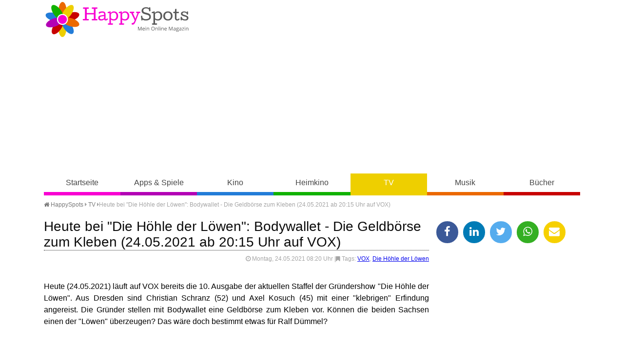

--- FILE ---
content_type: text/html
request_url: https://www.happy-spots.de/heute-bei-die-hoehle-der-loewen-bodywallet-die-geldboerse-zum-kleben-24-05-2021-ab-20-15-uhr-auf-vox.html
body_size: 12308
content:
<!DOCTYPE HTML><html lang="de"><head><title>Heute bei "Die H&ouml;hle der L&ouml;wen": Bodywallet - Die Geldb&ouml;rse zum Kleben (24.05.2021 ab 20:15 Uhr auf VOX) - HappySpots</title>
<script>(function(){/*

 Copyright The Closure Library Authors.
 SPDX-License-Identifier: Apache-2.0
*/
'use strict';var g=function(a){var b=0;return function(){return b<a.length?{done:!1,value:a[b++]}:{done:!0}}},l=this||self,m=/^[\w+/_-]+[=]{0,2}$/,p=null,q=function(){},r=function(a){var b=typeof a;if("object"==b)if(a){if(a instanceof Array)return"array";if(a instanceof Object)return b;var c=Object.prototype.toString.call(a);if("[object Window]"==c)return"object";if("[object Array]"==c||"number"==typeof a.length&&"undefined"!=typeof a.splice&&"undefined"!=typeof a.propertyIsEnumerable&&!a.propertyIsEnumerable("splice"))return"array";
if("[object Function]"==c||"undefined"!=typeof a.call&&"undefined"!=typeof a.propertyIsEnumerable&&!a.propertyIsEnumerable("call"))return"function"}else return"null";else if("function"==b&&"undefined"==typeof a.call)return"object";return b},u=function(a,b){function c(){}c.prototype=b.prototype;a.prototype=new c;a.prototype.constructor=a};var v=function(a,b){Object.defineProperty(l,a,{configurable:!1,get:function(){return b},set:q})};var y=function(a,b){this.b=a===w&&b||"";this.a=x},x={},w={};var aa=function(a,b){a.src=b instanceof y&&b.constructor===y&&b.a===x?b.b:"type_error:TrustedResourceUrl";if(null===p)b:{b=l.document;if((b=b.querySelector&&b.querySelector("script[nonce]"))&&(b=b.nonce||b.getAttribute("nonce"))&&m.test(b)){p=b;break b}p=""}b=p;b&&a.setAttribute("nonce",b)};var z=function(){return Math.floor(2147483648*Math.random()).toString(36)+Math.abs(Math.floor(2147483648*Math.random())^+new Date).toString(36)};var A=function(a,b){b=String(b);"application/xhtml+xml"===a.contentType&&(b=b.toLowerCase());return a.createElement(b)},B=function(a){this.a=a||l.document||document};B.prototype.appendChild=function(a,b){a.appendChild(b)};var C=function(a,b,c,d,e,f){try{var k=a.a,h=A(a.a,"SCRIPT");h.async=!0;aa(h,b);k.head.appendChild(h);h.addEventListener("load",function(){e();d&&k.head.removeChild(h)});h.addEventListener("error",function(){0<c?C(a,b,c-1,d,e,f):(d&&k.head.removeChild(h),f())})}catch(n){f()}};var ba=l.atob("aHR0cHM6Ly93d3cuZ3N0YXRpYy5jb20vaW1hZ2VzL2ljb25zL21hdGVyaWFsL3N5c3RlbS8xeC93YXJuaW5nX2FtYmVyXzI0ZHAucG5n"),ca=l.atob("WW91IGFyZSBzZWVpbmcgdGhpcyBtZXNzYWdlIGJlY2F1c2UgYWQgb3Igc2NyaXB0IGJsb2NraW5nIHNvZnR3YXJlIGlzIGludGVyZmVyaW5nIHdpdGggdGhpcyBwYWdlLg=="),da=l.atob("RGlzYWJsZSBhbnkgYWQgb3Igc2NyaXB0IGJsb2NraW5nIHNvZnR3YXJlLCB0aGVuIHJlbG9hZCB0aGlzIHBhZ2Uu"),ea=function(a,b,c){this.b=a;this.f=new B(this.b);this.a=null;this.c=[];this.g=!1;this.i=b;this.h=c},F=function(a){if(a.b.body&&!a.g){var b=
function(){D(a);l.setTimeout(function(){return E(a,3)},50)};C(a.f,a.i,2,!0,function(){l[a.h]||b()},b);a.g=!0}},D=function(a){for(var b=G(1,5),c=0;c<b;c++){var d=H(a);a.b.body.appendChild(d);a.c.push(d)}b=H(a);b.style.bottom="0";b.style.left="0";b.style.position="fixed";b.style.width=G(100,110).toString()+"%";b.style.zIndex=G(2147483544,2147483644).toString();b.style["background-color"]=I(249,259,242,252,219,229);b.style["box-shadow"]="0 0 12px #888";b.style.color=I(0,10,0,10,0,10);b.style.display=
"flex";b.style["justify-content"]="center";b.style["font-family"]="Roboto, Arial";c=H(a);c.style.width=G(80,85).toString()+"%";c.style.maxWidth=G(750,775).toString()+"px";c.style.margin="24px";c.style.display="flex";c.style["align-items"]="flex-start";c.style["justify-content"]="center";d=A(a.f.a,"IMG");d.className=z();d.src=ba;d.style.height="24px";d.style.width="24px";d.style["padding-right"]="16px";var e=H(a),f=H(a);f.style["font-weight"]="bold";f.textContent=ca;var k=H(a);k.textContent=da;J(a,
e,f);J(a,e,k);J(a,c,d);J(a,c,e);J(a,b,c);a.a=b;a.b.body.appendChild(a.a);b=G(1,5);for(c=0;c<b;c++)d=H(a),a.b.body.appendChild(d),a.c.push(d)},J=function(a,b,c){for(var d=G(1,5),e=0;e<d;e++){var f=H(a);b.appendChild(f)}b.appendChild(c);c=G(1,5);for(d=0;d<c;d++)e=H(a),b.appendChild(e)},G=function(a,b){return Math.floor(a+Math.random()*(b-a))},I=function(a,b,c,d,e,f){return"rgb("+G(Math.max(a,0),Math.min(b,255)).toString()+","+G(Math.max(c,0),Math.min(d,255)).toString()+","+G(Math.max(e,0),Math.min(f,
255)).toString()+")"},H=function(a){a=A(a.f.a,"DIV");a.className=z();return a},E=function(a,b){0>=b||null!=a.a&&0!=a.a.offsetHeight&&0!=a.a.offsetWidth||(fa(a),D(a),l.setTimeout(function(){return E(a,b-1)},50))},fa=function(a){var b=a.c;var c="undefined"!=typeof Symbol&&Symbol.iterator&&b[Symbol.iterator];b=c?c.call(b):{next:g(b)};for(c=b.next();!c.done;c=b.next())(c=c.value)&&c.parentNode&&c.parentNode.removeChild(c);a.c=[];(b=a.a)&&b.parentNode&&b.parentNode.removeChild(b);a.a=null};var ia=function(a,b,c,d,e){var f=ha(c),k=function(n){n.appendChild(f);l.setTimeout(function(){f?(0!==f.offsetHeight&&0!==f.offsetWidth?b():a(),f.parentNode&&f.parentNode.removeChild(f)):a()},d)},h=function(n){document.body?k(document.body):0<n?l.setTimeout(function(){h(n-1)},e):b()};h(3)},ha=function(a){var b=document.createElement("div");b.className=a;b.style.width="1px";b.style.height="1px";b.style.position="absolute";b.style.left="-10000px";b.style.top="-10000px";b.style.zIndex="-10000";return b};var K={},L=null;var M=function(){},N="function"==typeof Uint8Array,O=function(a,b){a.b=null;b||(b=[]);a.j=void 0;a.f=-1;a.a=b;a:{if(b=a.a.length){--b;var c=a.a[b];if(!(null===c||"object"!=typeof c||Array.isArray(c)||N&&c instanceof Uint8Array)){a.g=b-a.f;a.c=c;break a}}a.g=Number.MAX_VALUE}a.i={}},P=[],Q=function(a,b){if(b<a.g){b+=a.f;var c=a.a[b];return c===P?a.a[b]=[]:c}if(a.c)return c=a.c[b],c===P?a.c[b]=[]:c},R=function(a,b,c){a.b||(a.b={});if(!a.b[c]){var d=Q(a,c);d&&(a.b[c]=new b(d))}return a.b[c]};
M.prototype.h=N?function(){var a=Uint8Array.prototype.toJSON;Uint8Array.prototype.toJSON=function(){var b;void 0===b&&(b=0);if(!L){L={};for(var c="ABCDEFGHIJKLMNOPQRSTUVWXYZabcdefghijklmnopqrstuvwxyz0123456789".split(""),d=["+/=","+/","-_=","-_.","-_"],e=0;5>e;e++){var f=c.concat(d[e].split(""));K[e]=f;for(var k=0;k<f.length;k++){var h=f[k];void 0===L[h]&&(L[h]=k)}}}b=K[b];c=[];for(d=0;d<this.length;d+=3){var n=this[d],t=(e=d+1<this.length)?this[d+1]:0;h=(f=d+2<this.length)?this[d+2]:0;k=n>>2;n=(n&
3)<<4|t>>4;t=(t&15)<<2|h>>6;h&=63;f||(h=64,e||(t=64));c.push(b[k],b[n],b[t]||"",b[h]||"")}return c.join("")};try{return JSON.stringify(this.a&&this.a,S)}finally{Uint8Array.prototype.toJSON=a}}:function(){return JSON.stringify(this.a&&this.a,S)};var S=function(a,b){return"number"!==typeof b||!isNaN(b)&&Infinity!==b&&-Infinity!==b?b:String(b)};M.prototype.toString=function(){return this.a.toString()};var T=function(a){O(this,a)};u(T,M);var U=function(a){O(this,a)};u(U,M);var ja=function(a,b){this.c=new B(a);var c=R(b,T,5);c=new y(w,Q(c,4)||"");this.b=new ea(a,c,Q(b,4));this.a=b},ka=function(a,b,c,d){b=new T(b?JSON.parse(b):null);b=new y(w,Q(b,4)||"");C(a.c,b,3,!1,c,function(){ia(function(){F(a.b);d(!1)},function(){d(!0)},Q(a.a,2),Q(a.a,3),Q(a.a,1))})};var la=function(a,b){V(a,"internal_api_load_with_sb",function(c,d,e){ka(b,c,d,e)});V(a,"internal_api_sb",function(){F(b.b)})},V=function(a,b,c){a=l.btoa(a+b);v(a,c)},W=function(a,b,c){for(var d=[],e=2;e<arguments.length;++e)d[e-2]=arguments[e];e=l.btoa(a+b);e=l[e];if("function"==r(e))e.apply(null,d);else throw Error("API not exported.");};var X=function(a){O(this,a)};u(X,M);var Y=function(a){this.h=window;this.a=a;this.b=Q(this.a,1);this.f=R(this.a,T,2);this.g=R(this.a,U,3);this.c=!1};Y.prototype.start=function(){ma();var a=new ja(this.h.document,this.g);la(this.b,a);na(this)};
var ma=function(){var a=function(){if(!l.frames.googlefcPresent)if(document.body){var b=document.createElement("iframe");b.style.display="none";b.style.width="0px";b.style.height="0px";b.style.border="none";b.style.zIndex="-1000";b.style.left="-1000px";b.style.top="-1000px";b.name="googlefcPresent";document.body.appendChild(b)}else l.setTimeout(a,5)};a()},na=function(a){var b=Date.now();W(a.b,"internal_api_load_with_sb",a.f.h(),function(){var c;var d=a.b,e=l[l.btoa(d+"loader_js")];if(e){e=l.atob(e);
e=parseInt(e,10);d=l.btoa(d+"loader_js").split(".");var f=l;d[0]in f||"undefined"==typeof f.execScript||f.execScript("var "+d[0]);for(;d.length&&(c=d.shift());)d.length?f[c]&&f[c]!==Object.prototype[c]?f=f[c]:f=f[c]={}:f[c]=null;c=Math.abs(b-e);c=1728E5>c?0:c}else c=-1;0!=c&&(W(a.b,"internal_api_sb"),Z(a,Q(a.a,6)))},function(c){Z(a,c?Q(a.a,4):Q(a.a,5))})},Z=function(a,b){a.c||(a.c=!0,a=new l.XMLHttpRequest,a.open("GET",b,!0),a.send())};(function(a,b){l[a]=function(c){for(var d=[],e=0;e<arguments.length;++e)d[e-0]=arguments[e];l[a]=q;b.apply(null,d)}})("__d3lUW8vwsKlB__",function(a){"function"==typeof window.atob&&(a=window.atob(a),a=new X(a?JSON.parse(a):null),(new Y(a)).start())});}).call(this);

window.__d3lUW8vwsKlB__("[base64]");</script>
<meta http-equiv="content-type" content="text/html; charset=utf-8" /><meta name="description" content=" Heute (24.05.2021) l&auml;uft auf VOX bereits die 10. Ausgabe der aktuellen Staffel der Gr&uuml;ndershow Die H&ouml;hle der L&ouml;wen. Aus Dresden sind..." /><meta name="keywords" content="VOX, DHDL, H&ouml;hle der L&ouml;wen, Gr&uuml;nder-Show" /><meta name="viewport" content="width=device-width, initial-scale=1.0"><meta property="og:title" content="Heute bei "Die H&ouml;hle der L&ouml;wen": Bodywallet - Die Geldb&ouml;rse zum Kleben (24.05.2021 ab 20:15 Uhr auf VOX)" /><meta property="og:type" content="website" /><meta property="og:url" content="https://www.happy-spots.de/heute-bei-die-hoehle-der-loewen-bodywallet-die-geldboerse-zum-kleben-24-05-2021-ab-20-15-uhr-auf-vox.html" /><meta property="og:image" content="https://www.happy-spots.de/templates/img/fb.jpg" /><meta property="og:image:type" content="image/jpeg" /><meta property="fb:app_id" content="180452242014243"/><meta property="fb:admins" content="100001249453913, 100001220690142"/><meta name="theme-color" content="#eecf00"><link rel="shortcut icon" href="https://www.happy-spots.de/templates/img/favicon.png" type="image/png" /><link rel="stylesheet" href="templates/css/font-awesome.min.css"><link rel="stylesheet" href="templates/css/style.css" /><script defer src="https://cdns.symplr.de/happy-spots.de/happy-spots.js"></script></head><body class="tv"><header><a id="lg" href="./" title="Happy-Spots - Mein Online Magazin">Happy-Spots - Mein Online Magazin</a><div id="ldb"><div id="happy-spots.de_bb_1"></div></div><div id="navbox"><input type="checkbox" id="rnav"><label for="rnav" class="rnav-label cla"><span>&#9776;</span> Navigation</label><nav><ul><li><a href="./" title="HappySpots Startseite" class="start">Startseite</a></li><li><a href="apps-spiele.html" title="HappySpots Kategorie Apps &amp; Spiele" class="apps-spiele">Apps &amp; Spiele</a></li><li><a href="kino.html" title="HappySpots Kategorie Kino" class="kino">Kino</a></li><li><a href="heimkino.html" title="HappySpots Kategorie Heimkino" class="heimkino">Heimkino</a></li><li><a href="tv.html" title="HappySpots Kategorie TV" class="tv">TV</a></li><li><a href="musik.html" title="HappySpots Kategorie Musik" class="musik">Musik</a></li><li><a href="buecher.html" title="HappySpots Kategorie B&uuml;cher" class="buecher">B&uuml;cher</a></li></ul></nav></div></header><main><div id="brdcb"><ul><li><a href="../" title="Happy-Spots - Mein Online Magazin"><i class="fa fa-home"></i> HappySpots</a> <i class="fa fa-caret-right"></i></li><li><i class="batch" data-icon="&#xF141;"></i> <a href="tv.html" title="TV">TV</a> <i class="fa fa-caret-right"></i></li><li>Heute bei "Die H&ouml;hle der L&ouml;wen": Bodywallet - Die Geldb&ouml;rse zum Kleben (24.05.2021 ab 20:15 Uhr auf VOX)</li></ul></div><article class="single" itemscope itemtype="http://schema.org/Article"><h1 itemscope="" itemtype="http://schema.org/WebPageElement/Heading">Heute bei "Die H&ouml;hle der L&ouml;wen": Bodywallet - Die Geldb&ouml;rse zum Kleben (24.05.2021 ab 20:15 Uhr auf VOX)</h1><div class="meta"><i class="fa fa-clock-o"></i> Montag, 24.05.2021 08:20 Uhr <time class="entry-date" datetime="2021-05-24"></time> |<i class="fa fa-bookmark"></i> Tags: <a href="thema-vox.html" title="weitere Artikel zum Thema VOX">VOX</a>, <a href="thema-die-hoehle-der-loewen.html" title="weitere Artikel zum Thema Die H&ouml;hle der L&ouml;wen">Die H&ouml;hle der L&ouml;wen</a></div><br style="clear: both;"><p>Heute (24.05.2021) l&auml;uft auf VOX bereits die 10. Ausgabe der aktuellen Staffel der Gr&uuml;ndershow "Die H&ouml;hle der L&ouml;wen". Aus Dresden sind Christian Schranz (52) und Axel Kosuch (45) mit einer "klebrigen" Erfindung angereist. Die Gr&uuml;nder stellen mit Bodywallet eine Geldb&ouml;rse zum Kleben vor. K&ouml;nnen die beiden Sachsen einen der "L&ouml;wen" &uuml;berzeugen? Das w&auml;re doch bestimmt etwas f&uuml;r Ralf D&uuml;mmel?</p>
<p><div id="happy-spots.de_incontent_1"></div></p>
<h2><strong>Die Idee hinter der Klebe-Geldb&ouml;rse Bodywallet</strong></h2>
<p>Egal ob beim Feiern, beim Sport oder am Strand: Taschen und Geldb&ouml;rsen sind hier eher st&ouml;rend und verlockend f&uuml;r Diebe. Aber wohin mit Bargeld, Schl&uuml;ssel oder Kreditkarte? Eine simple L&ouml;sung f&uuml;r dieses Problem liefern die beiden Gr&uuml;nder Christian Schranz (52) und Axel Kosuch (45) mit der Bodywallet. Es sch&uuml;tzt Wertsachen vor Diebstahl oder Verlust und klebt dabei sicher und unauff&auml;llig wie ein Pflaster auf der Haut. Das Besondere: Es ist hautvertr&auml;glich, atmungsaktiv, sicher und h&auml;lt drei Tage auf der Haut, auch beim Baden oder Sport. Durch den Plastikzipper ist Bodywallet einfach verschlie&szlig;bar und praktisch in der Handhabung.</p>
<p><iframe title="YouTube video player" src="https://www.youtube.com/embed/sLsSOU-W7lI" width="560" height="315" frameborder="0" allowfullscreen=""></iframe></p>
<h2><strong>Deal or No Deal bei DHDL?</strong></h2>
<p>Zusammen mit einem L&ouml;wen wollen die beiden Gr&uuml;nder den Vertrieb und das Marketing jetzt voranbringen. Ihr Angebot: 100.000 Euro f&uuml;r 10 Prozent der Firmenanteile. Heute Abend in der Gr&uuml;nder-Show "Die H&ouml;hle der L&ouml;wen" (24.05.2021 ab 20:15 Uhr auf VOX) wird sich zeigen, ob einer der L&ouml;wen einsteigt. Wer die Sendung verpasst hat, kann DHDL auch &uuml;ber <a href="https://tidd.ly/3mkifQn" target="_blank">TVNOW</a> streamen.</p>
<p><span style="text-decoration: underline;">Update:</span> <strong>Kein DEAL!</strong></p>
<h2><strong>Mehr Informationen:</strong></h2>
<ul>
<li><a href="https://amzn.to/3wsNQTT" target="_blank">www.amazon.de </a></li>
<li><a href="https://bodywallet.de/" target="_blank">bodywallet.de </a></li>
<li><a href="https://www.instagram.com/bodywallet.de/" target="_blank">www.instagram.com/bodywallet.de </a></li>
<li><a href="https://www.facebook.com/Bodywallet-197215544403624/" target="_blank">www.facebook.com/Bodywallet-197215544403624</a></li>
</ul>
<h2><strong>Au&szlig;erdem heute bei "Die H&ouml;hle der L&ouml;wen":</strong></h2>
<ul>
<li><a href="https://www.happy-spots.de/heute-bei-die-hoehle-der-loewen-the-makery-die-plattform-fuer-kreative-und-handwerkliche-workshops-24-05-2021-ab-20-15-uhr-auf-vox.html">The Makery - Die Plattform f&uuml;r kreative und handwerkliche Workshops</a></li>
<li><a href="https://www.happy-spots.de/heute-bei-die-hoehle-der-loewen-summersaver-der-anti-wundreib-stick-24-05-2021-ab-20-15-uhr-auf-vox.html">Summersaver - Der Anti-Wundreib-Stick</a></li>
<li><a href="https://www.happy-spots.de/heute-bei-die-hoehle-der-loewen-hardcork-der-patentierte-faserverbund-aus-kork-fasern-und-harz-24-05-2021-ab-20-15-uhr-auf-vox.html">HARDCORK&reg; - Der patentierte Faserverbund aus Kork, Fasern und Harz</a></li>
<li><a href="https://www.happy-spots.de/heute-bei-die-hoehle-der-loewen-evertree-baeume-aus-urnen-24-05-2021-ab-20-15-uhr-auf-vox.html">EVERTREE - B&auml;ume aus Urnen</a></li>
</ul><br /></article><aside><ul class="shr"><li><a href="javascript:shareme('https://www.facebook.com/sharer/sharer.php?u=https://www.happy-spots.de/heute-bei-die-hoehle-der-loewen-bodywallet-die-geldboerse-zum-kleben-24-05-2021-ab-20-15-uhr-auf-vox.html')" class="faceb"><i class="fa fa-facebook"></i></a></li><li><a href="javascript:shareme('https://www.linkedin.com/shareArticle?mini=true&url=https://www.happy-spots.de/heute-bei-die-hoehle-der-loewen-bodywallet-die-geldboerse-zum-kleben-24-05-2021-ab-20-15-uhr-auf-vox.html&title=')" class="linked"><i class="fa fa-linkedin"></i></a></li><li><a href="javascript:shareme('https://twitter.com/intent/tweet?original_referer=https://www.happy-spots.de/heute-bei-die-hoehle-der-loewen-bodywallet-die-geldboerse-zum-kleben-24-05-2021-ab-20-15-uhr-auf-vox.html&source=tweetbutton&text=Heute bei "Die H&ouml;hle der L&ouml;wen": Bodywallet - Die Geldb&ouml;rse zum Kleben (24.05.2021 ab 20:15 Uhr auf VOX) - HappySpots&url=http://www.happy-spots.de/heute-bei-die-hoehle-der-loewen-bodywallet-die-geldboerse-zum-kleben-24-05-2021-ab-20-15-uhr-auf-vox.html')" class="twitt"><i class="fa fa-twitter"></i></a></li><li><a href="WhatsApp://send?text=https://www.happy-spots.de/heute-bei-die-hoehle-der-loewen-bodywallet-die-geldboerse-zum-kleben-24-05-2021-ab-20-15-uhr-auf-vox.html" class="whats"><i class="fa fa-whatsapp"></i></a></li><li><a href="mailto:?subject=Dieser Artikel auf Happy-Spots.de könnte dir gefallen&amp;body=Hallo,%0D%0A%0D%0Aich&nbsp;habe&nbsp;einen&nbsp;interessanten&nbsp;Artikel&nbsp;auf&nbsp;Happy-Spots.de&nbsp;gefunden:&nbsp;https://www.happy-spots.de/heute-bei-die-hoehle-der-loewen-bodywallet-die-geldboerse-zum-kleben-24-05-2021-ab-20-15-uhr-auf-vox.html %0D%0A%0D%0AViele&nbsp;Gr&uuml;&szlig;e" class="email"><i class="fa fa-envelope"></i></a></li></ul><div id="happy-spots.de_sidebar_1"></div><h4><i class="fa fa-cloud fa-lg"></i> Schlagworte</h4><p class="cld"><span class="tag"}"><a href="https://www.happy-spots.de/thema-henning-baum.html" title="Artikel zum Thema Henning Baum">Henning Baum</a></span><span class="tag"}"><a href="https://www.happy-spots.de/thema-gruendershow.html" title="Artikel zum Thema Gr&uuml;ndershow">Gr&uuml;ndershow</a></span><span class="tag"}"><a href="https://www.happy-spots.de/thema-barbara-schoeneberger.html" title="Artikel zum Thema Barbara Sch&ouml;neberger">Barbara Sch&ouml;neberger</a></span><span class="tag"}"><a href="https://www.happy-spots.de/thema-gipfel-der-quizgiganten.html" title="Artikel zum Thema Gipfel der Quizgiganten">Gipfel der Quizgiganten</a></span><span class="tag"}"><a href="https://www.happy-spots.de/thema-kai-scheve.html" title="Artikel zum Thema Kai Scheve">Kai Scheve</a></span><span class="tag"}"><a href="https://www.happy-spots.de/thema-soko-leipzig.html" title="Artikel zum Thema SOKO Leipzig">SOKO Leipzig</a></span><span class="tag"}"><a href="https://www.happy-spots.de/thema-jana-ina-zarrella.html" title="Artikel zum Thema Jana Ina Zarrella">Jana Ina Zarrella</a></span><span class="tag"}"><a href="https://www.happy-spots.de/thema-kathrin-von-steinburg.html" title="Artikel zum Thema Kathrin von Steinburg">Kathrin von Steinburg</a></span><span class="tag"}"><a href="https://www.happy-spots.de/thema-julia-hoffmann.html" title="Artikel zum Thema Julia Hoffmann">Julia Hoffmann</a></span><span class="tag"}"><a href="https://www.happy-spots.de/thema-sasha.html" title="Artikel zum Thema Sasha">Sasha</a></span><span class="tag"}"><a href="https://www.happy-spots.de/thema-jessica-schwarz.html" title="Artikel zum Thema Jessica Schwarz">Jessica Schwarz</a></span><span class="tag"}"><a href="https://www.happy-spots.de/thema-gameshow.html" title="Artikel zum Thema Gameshow">Gameshow</a></span><span class="tag"}"><a href="https://www.happy-spots.de/thema-bruce-willis.html" title="Artikel zum Thema Bruce Willis">Bruce Willis</a></span><span class="tag"}"><a href="https://www.happy-spots.de/thema-aylin-tezel.html" title="Artikel zum Thema Aylin Tezel">Aylin Tezel</a></span><span class="tag"}"><a href="https://www.happy-spots.de/thema-rainer-hunold.html" title="Artikel zum Thema Rainer Hunold">Rainer Hunold</a></span></p><div id="happy-spots.de_sidebar_2"></div><h4><i class="fa fa-trophy fa-lg"></i> Oster Gewinnspiele 2026</h4><a href="https://www.oster-gewinnspiele.de" target="_blank" title="Oster Gewinnspiele 2026"><img src="templates/img/oster-gewinnspiele.png" alt="Oster Gewinnspiele 2026" /></a></aside><div id="pgn"><h3>Das könnte Sie auch interessieren</h3><div class="articles articles-3"><article class="list" itemscope itemtype="http://schema.org/BlogPosting"><div class="bx"><figure class="small"><a href="https://www.happy-spots.de/start-der-finalen-staffel-csi-vegas-ab-heute-21-01-2026-als-free-tv-premiere-auf-vox.html" title="Artikel lesen: Start der finalen Staffel &quot;CSI: Vegas&quot; ab heute (21.01.2026) als Free-TV-Premiere auf VOX"><img loading="lazy" src="[data-uri]" data-src="https://www.happy-spots.de/img/start-der-finalen-staffel-csi-vegas-ab-heute-21-01-2026-als-free-tv-premiere-auf-vox-1769011623.jpg" alt="Mit einem neuen Beweisst&uuml;ck nimmt Catherine Willows (Marg Helgenberger, l.) eine Untersuchung aus ihrer Vergangenheit wieder auf, die nie aufgekl&auml;rt wurde."></a><figcaption>&copy; <a href="https://tidd.ly/3eSV1hg" target="_blank">RTL</a> / 2023 CBS Broadcasting, Inc. All Rights Reserved.</figcaption></figure><h2 itemprop="headline"><a href="https://www.happy-spots.de/start-der-finalen-staffel-csi-vegas-ab-heute-21-01-2026-als-free-tv-premiere-auf-vox.html" title="Artikel lesen: Start der finalen Staffel &quot;CSI: Vegas&quot; ab heute (21.01.2026) als Free-TV-Premiere auf VOX">Start der finalen Staffel &quot;CSI: Vegas&quot; ab heute (21.01.2026) als Free-TV-Premiere auf VOX</a></h2></div><p> Spannung pur verspricht der heutige Abend (21.01.2026) auf VOX, wenn die beliebte Crime-Serie "CSI: Vegas" um 20:15 Uhr mit der Free-TV-Premiere ihrer dritten und leider auch letzten Staffel auf den Bildschirm zur&uuml;ckkehrt. In zehn neuen Folgen wird das Team des Kriminallabors unter der Leitung von Maxine Roby (Paula Newsome) mit F&auml;llen konfrontiert, die pers&ouml;nlicher und...<span class="more"><a href="start-der-finalen-staffel-csi-vegas-ab-heute-21-01-2026-als-free-tv-premiere-auf-vox.html" title="Artikel lesen: Start der finalen Staffel &quot;CSI: Vegas&quot; ab heute (21.01.2026) als Free-TV-Premiere auf VOX"> weiterlesen</a></span></p></article><article class="list" itemscope itemtype="http://schema.org/BlogPosting"><div class="bx"><figure class="small"><a href="https://www.happy-spots.de/der-millionen-coup-von-gelsenkirchen-einbruch-in-tresorraum-der-sparkasse-heute-21-01-2026-bei-aktenzeichen-xy-ungeloest.html" title="Artikel lesen: Der Millionen-Coup von Gelsenkirchen: Einbruch in Tresorraum der Sparkasse - heute (21.01.2026) bei &quot;Aktenzeichen XY... ungel&ouml;st&quot;"><img loading="lazy" src="[data-uri]" data-src="https://www.happy-spots.de/img/der-millionen-coup-von-gelsenkirchen-einbruch-in-tresorraum-der-sparkasse-heute-21-01-2026-bei-aktenzeichen-xy-ungeloest-1768998097.jpg" alt="Nach dem Millionen-Coup in Gelsenkirchen-Buer: Ein massives Loch in der Tresorwand markiert den Weg der professionellen Schlie&szlig;fach-R&auml;uber."></a><figcaption>&copy; KI/HappySpots</figcaption></figure><h2 itemprop="headline"><a href="https://www.happy-spots.de/der-millionen-coup-von-gelsenkirchen-einbruch-in-tresorraum-der-sparkasse-heute-21-01-2026-bei-aktenzeichen-xy-ungeloest.html" title="Artikel lesen: Der Millionen-Coup von Gelsenkirchen: Einbruch in Tresorraum der Sparkasse - heute (21.01.2026) bei &quot;Aktenzeichen XY... ungel&ouml;st&quot;">Der Millionen-Coup von Gelsenkirchen: Einbruch in Tresorraum der Sparkasse - heute (21.01.2026) bei &quot;Aktenzeichen XY... ungel&ouml;st&quot;</a></h2></div><p> Die heutige Ausgabe (21.01.2026) von "Aktenzeichen XY... ungel&ouml;st" um 20:15 Uhr im ZDF r&uuml;ckt einen spektakul&auml;ren Kriminalfall aus dem Ruhrgebiet in den Fokus. Zwischen dem 27. und 29. Dezember 2025 wurde eine Sparkassen-Filiale im Gelsenkirchener Stadtteil Buer zum Ziel eines gro&szlig; angelegten Einbruchs. Unbekannte T&auml;ter drangen in den Tresorbereich ein und...<span class="more"><a href="der-millionen-coup-von-gelsenkirchen-einbruch-in-tresorraum-der-sparkasse-heute-21-01-2026-bei-aktenzeichen-xy-ungeloest.html" title="Artikel lesen: Der Millionen-Coup von Gelsenkirchen: Einbruch in Tresorraum der Sparkasse - heute (21.01.2026) bei &quot;Aktenzeichen XY... ungel&ouml;st&quot;"> weiterlesen</a></span></p></article><article class="list" itemscope itemtype="http://schema.org/BlogPosting"><div class="bx"><figure class="small"><a href="https://www.happy-spots.de/oesi‑promis-arabella-kiesbauer-und-christian-clerici-heute-21-01-2026-bei-wer-weiss-denn-sowas.html" title="Artikel lesen: &Ouml;si‑Promis Arabella Kiesbauer und Christian Clerici heute (21.01.2026) bei &quot;Wer wei&szlig; denn sowas?&quot;"><img loading="lazy" src="[data-uri]" data-src="https://www.happy-spots.de/img/oesi‑promis-arabella-kiesbauer-und-christian-clerici-heute-21-01-2026-bei-wer-weiss-denn-sowas-1769004841.jpg" alt="Moderator Kai Pflaume (M.) und seine Rateteam-Kapit&auml;ne Bernhard Ho&euml;cker (l.) und Wotan Wilke M&ouml;hring (r.) begr&uuml;&szlig;en in heute (21.01.2026) bei &quot;Wer wei&szlig; denn sowas?&quot; die Fernsehmoderatorin Arabella Kiesbauer (2.v.l.) und den Fernsehjournalist, Autor und Fernsehmoderator Christian Clerici (2.v.r.)."></a><figcaption>&copy; ARD/NDR/UFA SHOW &amp; FACTUAL/Morris Mac Matzen</figcaption></figure><h2 itemprop="headline"><a href="https://www.happy-spots.de/oesi‑promis-arabella-kiesbauer-und-christian-clerici-heute-21-01-2026-bei-wer-weiss-denn-sowas.html" title="Artikel lesen: &Ouml;si‑Promis Arabella Kiesbauer und Christian Clerici heute (21.01.2026) bei &quot;Wer wei&szlig; denn sowas?&quot;">&Ouml;si‑Promis Arabella Kiesbauer und Christian Clerici heute (21.01.2026) bei &quot;Wer wei&szlig; denn sowas?&quot;</a></h2></div><p> Fans der Quizshow "Wer wei&szlig; denn sowas?" m&uuml;ssen in dieser Woche ganz tapfer sein, denn bereits heute (Mittwoch, 21.01.2026) l&auml;uft die letzte Ausgabe f&uuml;r diese Woche, da morgen (Donnerstag) und &uuml;bermorgen (Freitag) im ARD Vorabendprogramm statt "Wer wei&szlig; denn sowas?" Wintersport-&Uuml;bertragungen laufen. Bevor sich das Studio in die kurze Pause verabschiedet,...<span class="more"><a href="oesi‑promis-arabella-kiesbauer-und-christian-clerici-heute-21-01-2026-bei-wer-weiss-denn-sowas.html" title="Artikel lesen: &Ouml;si‑Promis Arabella Kiesbauer und Christian Clerici heute (21.01.2026) bei &quot;Wer wei&szlig; denn sowas?&quot;"> weiterlesen</a></span></p></article><article class="list" itemscope itemtype="http://schema.org/BlogPosting"><div class="bx"><figure class="small"><a href="https://www.happy-spots.de/verrat-im-rocker-milieu-der-mord-an-hells-angel-michael-bartelt-heute-21-01-2026-bei-aktenzeichen-xy-ungeloest.html" title="Artikel lesen: Verrat im Rocker-Milieu: Der Mord an Hells Angel Michael Bartelt - heute (21.01.2026) bei &quot;Aktenzeichen XY... ungel&ouml;st&quot;"><img loading="lazy" src="[data-uri]" data-src="https://www.happy-spots.de/img/verrat-im-rocker-milieu-der-mord-an-hells-angel-michael-bartelt-heute-21-01-2026-bei-aktenzeichen-xy-ungeloest-1768996967.jpg" alt="&quot;Aktenzeichen XY... ungel&ouml;st&quot; fahndet heute auch in Zusammenhang mit einen Mord im Berliner Rockermilieu. (Symbolfoto)"></a><figcaption>&copy; KI/HappySpots</figcaption></figure><h2 itemprop="headline"><a href="https://www.happy-spots.de/verrat-im-rocker-milieu-der-mord-an-hells-angel-michael-bartelt-heute-21-01-2026-bei-aktenzeichen-xy-ungeloest.html" title="Artikel lesen: Verrat im Rocker-Milieu: Der Mord an Hells Angel Michael Bartelt - heute (21.01.2026) bei &quot;Aktenzeichen XY... ungel&ouml;st&quot;">Verrat im Rocker-Milieu: Der Mord an Hells Angel Michael Bartelt - heute (21.01.2026) bei &quot;Aktenzeichen XY... ungel&ouml;st&quot;</a></h2></div><p> Wenn das ZDF heute Abend (21.01.2026) um 20:15 Uhr "Aktenzeichen XY... ungel&ouml;st" ausstrahlt, wird es im Studio besonders ernst. Die Berliner Kriminalpolizei greift zu einem ihrer letzten Mittel, um eine Mauer des Schweigens zu durchbrechen, die seit &uuml;ber 16 Jahren besteht. Es geht um den gewaltsamen Tod von Michael Bartelt, einem Mitglied der Hells Angels, dessen Ermordung im...<span class="more"><a href="verrat-im-rocker-milieu-der-mord-an-hells-angel-michael-bartelt-heute-21-01-2026-bei-aktenzeichen-xy-ungeloest.html" title="Artikel lesen: Verrat im Rocker-Milieu: Der Mord an Hells Angel Michael Bartelt - heute (21.01.2026) bei &quot;Aktenzeichen XY... ungel&ouml;st&quot;"> weiterlesen</a></span></p></article><article class="list" itemscope itemtype="http://schema.org/BlogPosting"><div class="bx"><figure class="small"><a href="https://www.happy-spots.de/toedliche-falle-in-der-eigenen-wohnung-der-ungeloeste-mord-an-caecilia-lange-heute-21-01-2026-bei-aktenzeichen-xy-ungeloest.html" title="Artikel lesen: T&ouml;dliche Falle in der eigenen Wohnung: Der ungel&ouml;ste Mord an C&auml;cilia Lange - heute (21.01.2026) bei &quot;Aktenzeichen XY... ungel&ouml;st&quot;"><img loading="lazy" src="[data-uri]" data-src="https://www.happy-spots.de/img/toedliche-falle-in-der-eigenen-wohnung-der-ungeloeste-mord-an-caecilia-lange-heute-21-01-2026-bei-aktenzeichen-xy-ungeloest-1768996351.jpg" alt="Mord wirft Fragen auf: Eine Seniorin wird in der eigenen Wohnung brutal attackiert und ermordet. Kurz vor ihrem Tod hatte sie Besuch von einem Fremden. Gibt es einen Zusammenhang? (Symbolfoto)"></a><figcaption>&copy; KI/Happy-Spots</figcaption></figure><h2 itemprop="headline"><a href="https://www.happy-spots.de/toedliche-falle-in-der-eigenen-wohnung-der-ungeloeste-mord-an-caecilia-lange-heute-21-01-2026-bei-aktenzeichen-xy-ungeloest.html" title="Artikel lesen: T&ouml;dliche Falle in der eigenen Wohnung: Der ungel&ouml;ste Mord an C&auml;cilia Lange - heute (21.01.2026) bei &quot;Aktenzeichen XY... ungel&ouml;st&quot;">T&ouml;dliche Falle in der eigenen Wohnung: Der ungel&ouml;ste Mord an C&auml;cilia Lange - heute (21.01.2026) bei &quot;Aktenzeichen XY... ungel&ouml;st&quot;</a></h2></div><p> Wenn heute Abend (21.01.2026) um 20:15 Uhr im ZDF die neueste Ausgabe von "Aktenzeichen XY... ungel&ouml;st" ausgestrahlt wird, r&uuml;ckt&nbsp;ein Verbrechen in den Fokus, das die Stadt Essen seit &uuml;ber zwei Jahrzehnten besch&auml;ftigt. Es ist die Geschichte einer Frau, die als vorsichtig und lebensfroh galt, und die doch Opfer eines grausamen Gewaltverbrechens wurde. Die Ermittler des...<span class="more"><a href="toedliche-falle-in-der-eigenen-wohnung-der-ungeloeste-mord-an-caecilia-lange-heute-21-01-2026-bei-aktenzeichen-xy-ungeloest.html" title="Artikel lesen: T&ouml;dliche Falle in der eigenen Wohnung: Der ungel&ouml;ste Mord an C&auml;cilia Lange - heute (21.01.2026) bei &quot;Aktenzeichen XY... ungel&ouml;st&quot;"> weiterlesen</a></span></p></article><article class="list" itemscope itemtype="http://schema.org/BlogPosting"><div class="bx"><figure class="small"><a href="https://www.happy-spots.de/raetselhafter-ueberfall-in-osdorf-wenn-die-taeter-selbst-den-notruf-waehlen-heute-21-01-2026-bei-aktenzeichen-xy-ungeloest.html" title="Artikel lesen: R&auml;tselhafter &Uuml;berfall in Osdorf: Wenn die T&auml;ter selbst den Notruf w&auml;hlen - heute (21.01.2026) bei &quot;Aktenzeichen XY... ungel&ouml;st&quot;"><img loading="lazy" src="[data-uri]" data-src="https://www.happy-spots.de/img/raetselhafter-ueberfall-in-osdorf-wenn-die-taeter-selbst-den-notruf-waehlen-heute-21-01-2026-bei-aktenzeichen-xy-ungeloest-1768991373.jpg" alt="Ein Ehepaar in den F&auml;ngen von R&auml;ubern. Die T&auml;ter schlagen mitten am Tag zu. (Symbolfoto)"></a><figcaption>&copy; ZDF/Saskia Pavek</figcaption></figure><h2 itemprop="headline"><a href="https://www.happy-spots.de/raetselhafter-ueberfall-in-osdorf-wenn-die-taeter-selbst-den-notruf-waehlen-heute-21-01-2026-bei-aktenzeichen-xy-ungeloest.html" title="Artikel lesen: R&auml;tselhafter &Uuml;berfall in Osdorf: Wenn die T&auml;ter selbst den Notruf w&auml;hlen - heute (21.01.2026) bei &quot;Aktenzeichen XY... ungel&ouml;st&quot;">R&auml;tselhafter &Uuml;berfall in Osdorf: Wenn die T&auml;ter selbst den Notruf w&auml;hlen - heute (21.01.2026) bei &quot;Aktenzeichen XY... ungel&ouml;st&quot;</a></h2></div><p> Es ist ein Fall, der selbst erfahrene Ermittler des Hamburger Landeskriminalamts bis heute vor ein R&auml;tsel stellt. Am 11. Mai 2011 ereignete sich in einem beschaulichen Wohngebiet in Hamburg-Osdorf eine Tat, die durch ihre Skurrilit&auml;t und psychische Grausamkeit aus der Masse der Raubdelikte heraussticht. Ein &auml;lteres Ehepaar wurde am helllichten Tag in seinem eigenen...<span class="more"><a href="raetselhafter-ueberfall-in-osdorf-wenn-die-taeter-selbst-den-notruf-waehlen-heute-21-01-2026-bei-aktenzeichen-xy-ungeloest.html" title="Artikel lesen: R&auml;tselhafter &Uuml;berfall in Osdorf: Wenn die T&auml;ter selbst den Notruf w&auml;hlen - heute (21.01.2026) bei &quot;Aktenzeichen XY... ungel&ouml;st&quot;"> weiterlesen</a></span></p></article><article class="list" itemscope itemtype="http://schema.org/BlogPosting"><div class="bx"><figure class="small"><a href="https://www.happy-spots.de/das-ende-des-schweigens-neue-wende-im-mordfall-sonja-hurler-heute-21-01-2026-bei-aktenzeichen-xy-ungeloest.html" title="Artikel lesen: Das Ende des Schweigens: Neue Wende im Mordfall Sonja Hurler - heute (21.01.2026) bei &quot;Aktenzeichen XY... ungel&ouml;st&quot;"><img loading="lazy" src="[data-uri]" data-src="https://www.happy-spots.de/img/das-ende-des-schweigens-neue-wende-im-mordfall-sonja-hurler-heute-21-01-2026-bei-aktenzeichen-xy-ungeloest-1768990075.jpg" alt="Ein M&auml;dchen ist mehreren jungen Leuten hilflos ausgeliefert. Zeugen h&ouml;ren ihre verzweifelten Schreie. H&auml;ngt die Beobachtung mit einem Mord zusammen, der Wochen sp&auml;ter entdeckt wird? (Symbolfoto)"></a><figcaption>&copy; ZDF/Saskia Pavek</figcaption></figure><h2 itemprop="headline"><a href="https://www.happy-spots.de/das-ende-des-schweigens-neue-wende-im-mordfall-sonja-hurler-heute-21-01-2026-bei-aktenzeichen-xy-ungeloest.html" title="Artikel lesen: Das Ende des Schweigens: Neue Wende im Mordfall Sonja Hurler - heute (21.01.2026) bei &quot;Aktenzeichen XY... ungel&ouml;st&quot;">Das Ende des Schweigens: Neue Wende im Mordfall Sonja Hurler - heute (21.01.2026) bei &quot;Aktenzeichen XY... ungel&ouml;st&quot;</a></h2></div><p> Es ist einer der dunkelsten Kriminalf&auml;lle der bayerischen Nachkriegsgeschichte, der die Menschen im Allg&auml;u seit &uuml;ber vier Jahrzehnten fassungslos zur&uuml;ckl&auml;sst. Am 13. Juli 1981 verschwand die erst 13-j&auml;hrige Sonja Hurler in Kempten spurlos. Nach einem Besuch in einer Gastst&auml;tte war es zu einem banalen Streit mit ihrer Mutter gekommen, woraufhin das...<span class="more"><a href="das-ende-des-schweigens-neue-wende-im-mordfall-sonja-hurler-heute-21-01-2026-bei-aktenzeichen-xy-ungeloest.html" title="Artikel lesen: Das Ende des Schweigens: Neue Wende im Mordfall Sonja Hurler - heute (21.01.2026) bei &quot;Aktenzeichen XY... ungel&ouml;st&quot;"> weiterlesen</a></span></p></article><article class="list" itemscope itemtype="http://schema.org/BlogPosting"><div class="bx"><figure class="small"><a href="https://www.happy-spots.de/alle-ersparnisse-weg-raubueberfall-auf-rentner-in-bochum-heute-21-01-2026-bei-aktenzeichen-xy-ungeloest.html" title="Artikel lesen: Alle Ersparnisse weg: Raub&uuml;berfall auf Rentner in Bochum - heute (21.01.2026) bei &quot;Aktenzeichen XY... ungel&ouml;st&quot;"><img loading="lazy" src="[data-uri]" data-src="https://www.happy-spots.de/img/alle-ersparnisse-weg-raubueberfall-auf-rentner-in-bochum-heute-21-01-2026-bei-aktenzeichen-xy-ungeloest-1768989287.jpg" alt="Seit Jahrzehnten spart ein Rentner Geld. Inzwischen ist eine betr&auml;chtliche Summe zusammengekommen, die der Senior zu Hause deponiert. Doch dann haben es R&auml;uber auf das Geld abgesehen. (Symbolfoto)"></a><figcaption>&copy; KI/HappySpots</figcaption></figure><h2 itemprop="headline"><a href="https://www.happy-spots.de/alle-ersparnisse-weg-raubueberfall-auf-rentner-in-bochum-heute-21-01-2026-bei-aktenzeichen-xy-ungeloest.html" title="Artikel lesen: Alle Ersparnisse weg: Raub&uuml;berfall auf Rentner in Bochum - heute (21.01.2026) bei &quot;Aktenzeichen XY... ungel&ouml;st&quot;">Alle Ersparnisse weg: Raub&uuml;berfall auf Rentner in Bochum - heute (21.01.2026) bei &quot;Aktenzeichen XY... ungel&ouml;st&quot;</a></h2></div><p> Ein Leben lang hart arbeiten, jeden Cent beiseitelegen und sich im Alter sicher f&uuml;hlen - diesen Traum hat ein 84-j&auml;hriger Rentner aus Bochum-Langendreer auf brutale Weise verloren. In der aktuellen Ausgabe der Fahndungssendung "Aktenzeichen XY... ungel&ouml;st" wird heute Abend (21.01.2026 ab 20:15 Uhr) ein Fall rekonstruiert, der durch die Kaltbl&uuml;tigkeit der T&auml;ter und...<span class="more"><a href="alle-ersparnisse-weg-raubueberfall-auf-rentner-in-bochum-heute-21-01-2026-bei-aktenzeichen-xy-ungeloest.html" title="Artikel lesen: Alle Ersparnisse weg: Raub&uuml;berfall auf Rentner in Bochum - heute (21.01.2026) bei &quot;Aktenzeichen XY... ungel&ouml;st&quot;"> weiterlesen</a></span></p></article><article class="list" itemscope itemtype="http://schema.org/BlogPosting"><div class="bx"><figure class="small"><a href="https://www.happy-spots.de/der-grid-kehrt-zurueck-tron-ares-ab-30-januar-auf-4k-uhd-und-blu-ray.html" title="Artikel lesen: Der Grid kehrt zur&uuml;ck: &bdquo;Tron: Ares&ldquo; ab 30. Januar auf 4K UHD und Blu-ray"><img loading="lazy" src="[data-uri]" data-src="https://www.happy-spots.de/img/der-grid-kehrt-zurueck-tron-ares-ab-30-januar-auf-4k-uhd-und-blu-ray-1768200013.jpg" alt="&bdquo;Tron: Ares&ldquo; erscheint am 30. Januar 2026 auf 4K UHD und Blu-ray"></a><figcaption>&copy; LEONINE</figcaption></figure><h2 itemprop="headline"><a href="https://www.happy-spots.de/der-grid-kehrt-zurueck-tron-ares-ab-30-januar-auf-4k-uhd-und-blu-ray.html" title="Artikel lesen: Der Grid kehrt zur&uuml;ck: &bdquo;Tron: Ares&ldquo; ab 30. Januar auf 4K UHD und Blu-ray">Der Grid kehrt zur&uuml;ck: &bdquo;Tron: Ares&ldquo; ab 30. Januar auf 4K UHD und Blu-ray</a></h2></div><p>  Nach dem visuell beeindruckenden Kino-Abenteuer im vergangenen Jahr landet Disneys Sci-Fi-Spektakel &bdquo;Tron: Ares&ldquo; nun endlich im heimischen Regal. Wir haben alle Infos zu den Editionen, der Technik und den Sammlerst&uuml;cken f&uuml;r euch zusammengefasst.  
 F&uuml;nfzehn Jahre nach Tron: Legacy hat Regisseur Joachim R&oslash;nning das Franchise in eine neue...<span class="more"><a href="der-grid-kehrt-zurueck-tron-ares-ab-30-januar-auf-4k-uhd-und-blu-ray.html" title="Artikel lesen: Der Grid kehrt zur&uuml;ck: &bdquo;Tron: Ares&ldquo; ab 30. Januar auf 4K UHD und Blu-ray"> weiterlesen</a></span></p></article></div></div></main><footer><div class="f1"><h4>Tipps der Redaktion</h4><ul><li><a href="https://www.feste-und-maerkte.de" title="Feste &amp; M&auml;rkte" target="_blank">Feste &amp; M&auml;rkte</a></li><li><a href="https://www.gewinnspiele-markt.de/" title="Täglich aktuelle und neue Gewinnspiele beim Gewinnspiele Markt" target="_blank">aktuelle Gewinnspiele</a></li><li><a href="https://www.adventskalender-gewinnspiele.de/" title="Adventskalender Gewinnspiele" target="_blank">Adventskalender Gewinnspiele</a></li><li><a href="https://www.stadtfeste-in-deutschland.de/" title="Stadtfeste in Deutschland" target="_blank">Stadtfeste in Deutschland</a></li></ul></div><div class="f2"><h4>Ratgeber</h4><ul><li><a href="https://www.ratgeberbox.de/beauty-mode.html" target="_blank" title="Ratgeber Beauty &amp; Mode">Beauty &amp; Mode</a></li><li><a href="https://www.ratgeberbox.de/essen-trinken.html" target="_blank" title="Ratgeber Essen &amp; Trinken">Essen &amp; Trinken</a></li><li><a href="https://www.ratgeberbox.de/familie-freizeit.html" target="_blank" title="Ratgeber Familie &amp; Freizeit">Familie &amp; Freizeit</a></li><li><a href="https://www.ratgeberbox.de/gesundheit-wellness.html" target="_blank" title="Ratgeber Gesundheit &amp; Wellness">Gesundheit &amp; Wellness</a></li><li><a href="https://www.ratgeberbox.de/reisen.html" target="_blank" title="Ratgeber Reisen">Reisen</a></li><li><a href="https://www.ratgeberbox.de/tv-foto-elektronik.html" target="_blank" title="Ratgeber TV, Foto &amp; Elektronik">TV, Foto &amp; Elektronik</a></li></ul></div><div class="f3"><h4>Informationen</h4><ul><li><a href="kontakt.html" title="HappySpots kontaktieren">Kontakt</a></li><li><a href="impressum.html" title="HappySpots Impressum">Impressum</a></li><li><a href="datenschutz.html" title="HappySpots Datenschutzinformationen">Datenschutz</a></li></ul></div></footer><div id="cpr"><p class="copyright">Copyright &copy; 2002 - 2026</p></div><div id="disclaimer-modal" class="modal"><div class="modal-content"><a href="#" class="modal-close" title="Schließen">&times;</a><h3>Haftungsausschluss</h3><p>Hier gezeigte Daten zu Produktpreisen und Verfügbarkeiten sind nicht älter als 60 Minuten und können sich ändern. Für den Kauf dieses Produkts gelten die Angaben zu Preis und Verfügbarkeit, die zum Kaufzeitpunkt auf amazon.de angezeigt werden.</p><p>BESTIMMTE INHALTE, DIE AUF DIESER WEBSITE ERSCHEINEN, STAMMEN VON AMAZON EUROPE CORE S.à r.l. DIESE INHALTE WERDEN IN DER VORLIEGENDEN FORM BEREITGESTELLT UND KÖNNEN JEDERZEIT GEÄNDERT ODER ENTFERNT WERDEN.</p></div></div><script>
function init() { 
var imgDefer = document.getElementsByTagName('img');
for (var i=0; i<imgDefer.length; i++) {
if(imgDefer[i].getAttribute('data-src')) {
imgDefer[i].setAttribute('src',imgDefer[i].getAttribute('data-src'));
} } }
window.onload = init();
</script>
<script type="text/javascript">
  var _paq = window._paq = window._paq || [];
		_paq.push(["disableCookies"]);
		_paq.push(["trackPageView"]);
		_paq.push(["enableLinkTracking"]);
  (function() {
    var u="//stats.notebook-und-pc.de/";
    _paq.push(['setTrackerUrl', u+'matomo.php']);
    _paq.push(['setSiteId', '4']);
    var d=document, g=d.createElement('script'), s=d.getElementsByTagName('script')[0];
    g.type='text/javascript'; g.async=true; g.src=u+'matomo.js'; s.parentNode.insertBefore(g,s);
  })();
</script>
<script type="text/javascript" src="templates/js/script.js"></script></body></html>

--- FILE ---
content_type: application/javascript
request_url: https://www.happy-spots.de/templates/js/script.js
body_size: 108
content:
	var slide_index = 1;  
	displaySlides(slide_index);  
	function nextSlide(n) {  
		displaySlides(slide_index += n);  
	}
	function currentSlide(n) {  
		displaySlides(slide_index = n);  
	}
	function displaySlides(n) {  
		var i;  
		var slides = document.getElementsByClassName("showSlide");  
		if (n > slides.length) { slide_index = 1 }  
		if (n < 1) { slide_index = slides.length }  
		for (i = 0; i < slides.length; i++) {  
			slides[i].style.display = "none";  
		}  
		slides[slide_index - 1].style.display = "block";  
	}
	var autoImg=false;
	document.getElementById("imgsldr").addEventListener("mouseenter", function(  ) {autoImg=true;});
	document.getElementById("imgsldr").addEventListener("mouseout", function(  ) {autoImg=false;});
	window.setInterval(function(){
		if(autoImg == false) {
			nextSlide(-1);
		}
	}, 7000);	
	
function shareme($url) {
	sharewindow = window.open($url, '', 'width=600,height=500'); 
	sharewindow.focus();
}

--- FILE ---
content_type: application/javascript; charset=utf-8
request_url: https://fundingchoicesmessages.google.com/f/AGSKWxW-ijAaVXqr0lg8xGQBZExyoxLTHoFXMik0r7hD21kLP6HFCEsgHjNljqVS42PcvZPSKZ9H-_1TIia5pdD9isWB4DU1tGuU6mP3PxzpW7G_egxuAscQ1SYK4gQ8SPAVkkr6TMkCMKyfvZ5R6MieNGFUq5VOPp50cNjjBGeT6ywebTXaZpKW1HXwWcdP/_-300x600./anchorad..net/ads-_adlog.&forceadv=
body_size: -1291
content:
window['b080df35-26f6-458f-ac30-9900d859642e'] = true;